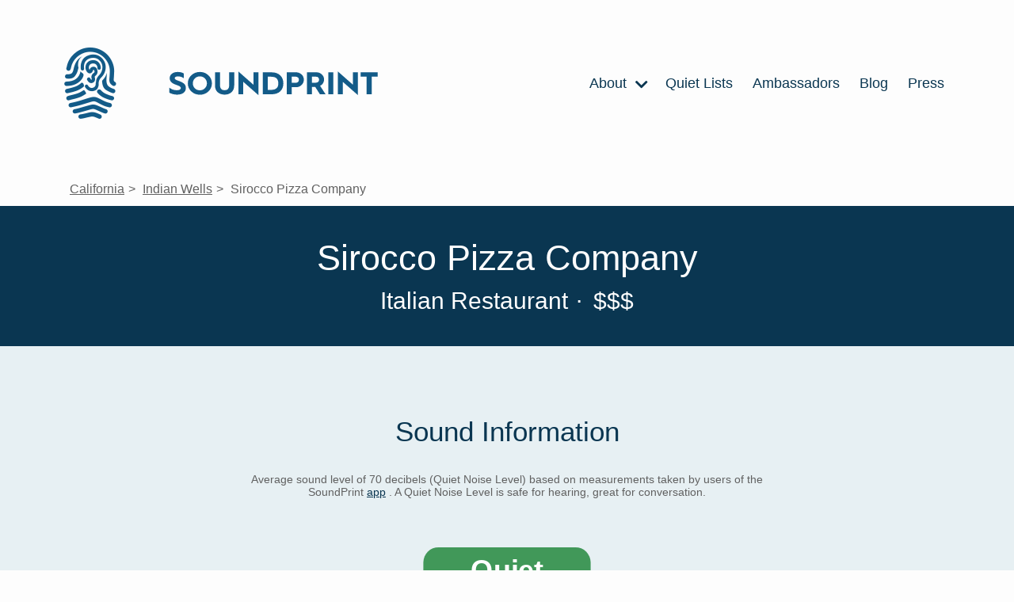

--- FILE ---
content_type: text/html; charset=utf-8
request_url: https://www.soundprint.co/location/sirocco-pizza-company-indian-wells-ca-5545
body_size: 22088
content:
<!DOCTYPE html>
<html>
<head>
<meta content='text/html; charset=UTF-8' http-equiv='Content-Type'>
<meta content='width=device-width, initial-scale=1.0' name='viewport'>
<title>
Sirocco Pizza Company / Indian Wells, CA / Noise Level Information | SoundPrint
</title>
<meta name="csrf-param" content="authenticity_token" />
<meta name="csrf-token" content="0MWSFWNaOCkIN-I4-OYwx_S3mAcL6NTFlheMZqz3sFveAdwbb7YHVb4J35CSNQuaKZXOpoVC6nJBRSIU_mPxBw" />

<link rel="stylesheet" media="all" href="/assets/application-f6589b72a53110f7caa6a3d05efd5bcc55c739b38b8094aac913fe6e705f9731.css" data-turbolinks-track="reload" />
<script src="/assets/application-ee8ac418b1612d49e75435f0b491b9db13111a56d4a13e0261e4855f4f416f4e.js" data-turbolinks-track="reload"></script>
<link href='https://fonts.googleapis.com/css2?family=Lato:ital,wght@0,100;0,300;0,400;0,700;0,900;1,300&amp;display=optional' rel='preload'>
<meta content='website' property='og:type'>
<meta content='Sirocco Pizza Company / Indian Wells, CA / Noise Level Information' property='og:title'>
<meta content='Sirocco Pizza Company / Indian Wells, CA / Noise Level Information' itemprop='name'>
<meta content='Curious to how quiet or loud this venue is? Based on sound level measurements taken by users of the SoundPrint app' name='description'>
<meta content='noise, quiet, loud, spot, conversation, hearing, noise level, measurement, decibels' name='keywords'>
<script type='application/ld+json'>
{
"@context": "https://schema.org",
"@type": "Place",
"geo": {
    "@type": "GeoCoordinates",
    "latitude": "33.72276348537303",
    "longitude": "-116.326161655082"
},
"name": "Sirocco Pizza Company"
}


</script>

<meta content='/location/sirocco-pizza-company-indian-wells-ca-5545/share-badge' property='og:image'>
<link href='/location/sirocco-pizza-company-indian-wells-ca-5545' rel='canonical'>
<link rel="apple-touch-icon" sizes="180x180" href="https://soundprint-web-public.s3.amazonaws.com/images/favicon/apple-touch-icon.png">
<link rel="icon" type="image/png" sizes="32x32" href="https://soundprint-web-public.s3.amazonaws.com/images/favicon/favicon-32x32.png">
<link rel="icon" type="image/png" sizes="16x16" href="https://soundprint-web-public.s3.amazonaws.com/images/favicon/favicon-16x16.png">
<link rel="manifest" href="https://soundprint-web-public.s3.amazonaws.com/images/favicon/site.webmanifest">
<link rel="mask-icon" href="https://soundprint-web-public.s3.amazonaws.com/images/favicon/safari-pinned-tab.svg" color="#5bbad5">
<link rel="shortcut icon" href="https://soundprint-web-public.s3.amazonaws.com/images/favicon/favicon.ico">
<script async src='https://www.googletagmanager.com/gtag/js?id=G-JT3EHCTVZR'></script>
<script>
  window.dataLayer = window.dataLayer || [];
  function gtag(){dataLayer.push(arguments);}
  gtag('js', new Date());
  gtag('config', 'G-JT3EHCTVZR');
</script>
</head>
<body class='location-page'>
<div class='page-wrap'>

<div class='header-area'>
<div class='header-area-content max-width-content'>
<a class="logo logo-link" href="/"><div alt='Fingerprint Logo' class='icon-logo icon'></div>
<div class='logo-text-wrap'>
<img alt='SoundPrint' class='logo-text' src='https://soundprint-web-public.s3.amazonaws.com/images/logo_text.svg'>
</div>
</a><input class='menu-btn' id='menu-btn' type='checkbox'>
<label class='menu-icon' for='menu-btn'>
<div class='navicon'></div>
</label>
<ul class='menu'>
<li class='menu-item'>
<a href='/about/story'>
About
<div class='icon-chevron_right icon'></div>
<ul class='inner-menu'>
<li class='menu-item'>
<a href='/about/story'>STORY</a>
</li>
<li class='menu-item'>
<a href='/venue-managers-tips'>VENUE MANAGER TIPS</a>
</li>
<li class='menu-item'>
<a href='/about/research'>RESEARCH</a>
</li>
<li class='menu-item'>
<a href='/resources'>RESOURCES</a>
</li>
<li class='menu-item'>
<a href='/how-to-use-app'>HOW APP WORKS</a>
</li>
<li class='menu-item'>
<a href='/faq'>FAQ</a>
</li>
<li class='menu-item'>
<a href='/contact'>CONTACT US</a>
</li>
</ul>
</a>
</li>
<li class='menu-item'>
<a href='/quiet-lists'>
Quiet Lists
</a>
</li>
<li class='menu-item'>
<a href='/ambassadors'>Ambassadors</a>
</li>
<li class='menu-item'>
<a href='https://blog.soundprint.co'>Blog</a>
</li>
<li class='menu-item'>
<a href='/press'>Press</a>
</li>
</ul>
</div>
<!-- / .auth-info -->
<!-- /   - if current_user -->
<!-- /     = link_to 'Sign Out', sign_out_path, class: 'auth-link' -->
<!-- /   - else -->
<!-- /     = link_to 'Sign In', sign_in_path, class: 'auth-link' -->
</div>
<div class='main-content-area'>
<ul class='breadcrumbs max-width-content'>
<li class='breadcrumb'>
<a href="/locations/us/ca">California</a>
</li>
<li class='breadcrumb'>
<a href="/locations/us/ca/indian-wells">Indian Wells</a>
</li>
<li class='breadcrumb'>
Sirocco Pizza Company
</li>
</ul>

<section class='dark-section title-area-wrap'>
<div class='section-content'>
<div class='headings-wrap'>
<h1>Sirocco Pizza Company</h1>
<h2 class='meta category'>
Italian Restaurant
</h2>
<div class='meta'>
<span class='separator'>&middot;</span>
$$$
</div>
</div>
</div>
</section>
<section class='light-section'>
<div class='section-content'>
<div class='section-header'>
Sound Information
</div>
<div class='tier-info'>
<div class='tier-intro'>
<h4 class='addtl-info'>
<div class='main'>
Average sound level of 70 decibels (Quiet Noise Level) based on measurements taken by users of the SoundPrint
<a href='/download'>app</a>
.  A Quiet Noise Level is safe for hearing, great for conversation.
</div>
</h4>
</div>
<div class='tier-wrap'>
<div class='tier-badge quiet'>
<div class='label' style='background-color: #419859; color: white;'>Quiet</div>
<div class='marker' style='border-color: #419859;'>
<div class='avg'>
<div class='number'>70</div>
<div class='text'>
Decibels
</div>
</div>
</div>
</div>

<div class='sound-details-wrap'>
<div class='y-axis'>
<div class='y-axis-label'>
Avg
<br>
dB
</div>
</div>
<div class='chart'>
<div class='bars' style='height: 70px'>
<div class='bar empty-bar'>
<div class='empty-bar-label'>
No Data
</div>
</div>
<div class='bar empty-bar'>
<div class='empty-bar-label'>
No Data
</div>
</div>
<div class='bar' style='background-color: #419859; height: 70.0px;' title='Based on 1 SoundCheck in this time period'>
<div class='bar-label'>70 dB</div>
<div class='bar-count'>1</div>
</div>
<div class='bar empty-bar'>
<div class='empty-bar-label'>
No Data
</div>
</div>
</div>
<div class='x-axis'>
<div class='x-axis-label'>
5am - 11am
</div>
<div class='x-axis-label'>
11am - 6pm
</div>
<div class='x-axis-label'>
6pm - 10pm
</div>
<div class='x-axis-label'>
10pm - 5am
</div>
</div>
</div>
</div>

</div>
<div class='tier-addtl-info-wrap'>
<h4 class='addtl-info'>
<div class='based-on'>
Based on 1 SoundCheck
</div>
</h4>
</div>
</div>
</div>
</section>
<section class='dark-section'>
<div class='section-content'>
<div class='nominations-area'>
<div class='section-header'>Nominations</div>
<div class='types-wrap'>
<div class='type quiet-count'>
<div class='type-count'>
0
</div>
<div class='type-label'>
Quiet List
</div>
<div class='type-description'>
Recommendations by SoundPrint Users
</div>
</div>
<div class='type noise-count'>
<div class='type-count'>
0
</div>
<div class='type-label'>
Noise Complaints
</div>
<div class='type-description'>
Submitted by SoundPrint Users
</div>
</div>
</div>
</div>
</div>
</section>
<section class='light-section'>
<div class='section-content map-wrap'>
<div class='section-header'>
Location Details
</div>
<script>
  (function() {
      var mapsLoaded = false;
      var mapsLoading = false;
      var observer;
  
      window.__initLocationMap = function() {
          mapsLoaded = true;
          var mapEl = document.getElementById('map');
          if (!mapEl || !window.google || !google.maps) { return; }
  
          var map = new google.maps.Map(mapEl, {
              center: {lat: 33.72276348537303, lng: -116.326161655082},
              zoom: 15,
              mapTypeControl: false,
              streetViewControl: false,
              rotateControl: false
          });
  
          var latLng = new google.maps.LatLng(33.72276348537303, -116.326161655082);
          new google.maps.Marker({ position: latLng, map: map });
  
          if (observer) { observer.disconnect(); }
      };
  
      function loadMapScript() {
          if (mapsLoaded || mapsLoading) { return; }
          mapsLoading = true;
          var script = document.createElement('script');
          script.src = "https://maps.googleapis.com/maps/api/js?key=AIzaSyCR2OUm8r5kdmGDFaHp8QD587FVTEvk9WI&callback=__initLocationMap";
          script.async = true;
          script.defer = true;
          document.head.appendChild(script);
      }
  
      function setupLazyMap() {
          var mapEl = document.getElementById('map');
          if (!mapEl) { return; }
  
          if ('IntersectionObserver' in window) {
              observer = new IntersectionObserver(function(entries) {
                  if (entries.some(function(entry) { return entry.isIntersecting; })) {
                      loadMapScript();
                  }
              }, {rootMargin: '200px'});
              observer.observe(mapEl);
          } else {
              loadMapScript();
          }
      }
  
      if (document.readyState !== 'loading') {
          setupLazyMap();
      } else {
          document.addEventListener('DOMContentLoaded', setupLazyMap);
      }
      document.addEventListener('turbolinks:load', setupLazyMap);
  })();
</script>
<div id='map'></div>
<div class='map-info-area max-width-content'>
<div class='map-info-area-content'>
<a class="address info-section" target="_blank" href="https://www.google.com/maps/search/?api=1&amp;query=Sirocco%20Pizza%20Company%2C%20Indian%20Wells%2C%20CA%2C%2092210%2C%20United%20States"><p>44400 Indian Wells Ln
<br />Indian Wells, CA 92210
<br />United States</p>
</a><div class='action-links'>
<div class='phone-number'>
<a class="link phone-link" target="_blank" href="tel:(760) 773-4444"><div class='icon-phone icon'></div>
(760) 773-4444
</a></div>
<div class='directions-link'>
<a class="link directions-link" target="_blank" href="https://www.google.com/maps/search/?api=1&amp;query=Sirocco%20Pizza%20Company%2C%20Indian%20Wells%2C%20CA%2C%2092210%2C%20United%20States"><div class='icon-map_marked_alt icon'></div>
Get Directions
</a></div>
<div class='foursquare-link'>
<a class="link fs-link" target="_blank" href="https://www.foursquare.com/venue/4c0dabc098102d7fb69de206"><div class='icon-foursquare icon'></div>
Open in Foursquare
</a></div>
</div>
</div>
</div>
</div>
</section>
<section class='comments-wrap'>
<div class='section-content max-width-content'>
<div class='section-header'>
Comments
</div>
<div class='empty-comments'>
No Comments Yet
</div>
</div>
</section>
<section class='nearby-locations-wrap'>
<hr>
<div class='section-content max-width-content'>
<div class='nearby-locations-heading'>
Nearby Venues
</div>
<div class='locations-listing-wrap'>
<div class='locations-listing'>
<div class='location-in-listing very_loud'>
<a class='contents' href='/location/kaiser-grille-palm-desert-palm-desert-ca-5926'>
<div class='tier-badge very_loud'>
<div class='label' style='background-color: #EB3925; color: white;'>Very Loud</div>
<div class='marker' style='border-color: #EB3925;'>
<div class='avg'>
<div class='number'>81</div>
<div class='text'>
Decibels
</div>
</div>
</div>
</div>

<div class='details'>
<div class='row'>
<div class='name'>Kaiser Grille Palm Desert</div>
<div class='price'>$$$$</div>
</div>
<div class='row'>
<div class='category'>Steakhouse</div>
<div class='where'>
Palm Desert, CA
</div>
</div>
</div>
</a>
</div>
<div class='location-in-listing very_loud'>
<a class='contents' href='/location/the-cliffhouse-la-quinta-ca-6107'>
<div class='tier-badge very_loud'>
<div class='label' style='background-color: #EB3925; color: white;'>Very Loud</div>
<div class='marker' style='border-color: #EB3925;'>
<div class='avg'>
<div class='number'>83</div>
<div class='text'>
Decibels
</div>
</div>
</div>
</div>

<div class='details'>
<div class='row'>
<div class='name'>The Cliffhouse</div>
<div class='price'>$$$$</div>
</div>
<div class='row'>
<div class='category'>Steakhouse</div>
<div class='where'>
La Quinta, CA
</div>
</div>
</div>
</a>
</div>
<div class='location-in-listing loud'>
<a class='contents' href='/location/twenty6-la-quinta-ca-16860'>
<div class='tier-badge loud'>
<div class='label' style='background-color: #F1A239; color: white;'>Loud</div>
<div class='marker' style='border-color: #F1A239;'>
<div class='avg'>
<div class='number'>77</div>
<div class='text'>
Decibels
</div>
</div>
</div>
</div>

<div class='details'>
<div class='row'>
<div class='name'>TWENTY6</div>
<div class='price'>$$</div>
</div>
<div class='row'>
<div class='category'>American Restaurant</div>
<div class='where'>
La Quinta, CA
</div>
</div>
</div>
</a>
</div>
<div class='location-in-listing quiet'>
<a class='contents' href='/location/fisherman-s-landing-palm-desert-ca-708557'>
<div class='tier-badge quiet'>
<div class='label' style='background-color: #419859; color: white;'>Quiet</div>
<div class='marker' style='border-color: #419859;'>
<div class='avg'>
<div class='number'>64</div>
<div class='text'>
Decibels
</div>
</div>
</div>
</div>

<div class='details'>
<div class='row'>
<div class='name'>Fisherman&#39;s Landing</div>
<div class='price'>$$</div>
</div>
<div class='row'>
<div class='category'>Seafood Restaurant</div>
<div class='where'>
Palm Desert, CA
</div>
</div>
</div>
</a>
</div>
<div class='location-in-listing moderate'>
<a class='contents' href='/location/rockwood-grill-palm-desert-ca-708577'>
<div class='tier-badge moderate'>
<div class='label' style='background-color: #BA9832; color: white;'>Moderate</div>
<div class='marker' style='border-color: #BA9832;'>
<div class='avg'>
<div class='number'>73</div>
<div class='text'>
Decibels
</div>
</div>
</div>
</div>

<div class='details'>
<div class='row'>
<div class='name'>Rockwood Grill</div>
<div class='price'>$$$</div>
</div>
<div class='row'>
<div class='category'>New American Restaurant</div>
<div class='where'>
Palm Desert, CA
</div>
</div>
</div>
</a>
</div>
<div class='location-in-listing moderate'>
<a class='contents' href='/location/starbucks-palm-desert-ca-783650'>
<div class='tier-badge moderate'>
<div class='label' style='background-color: #BA9832; color: white;'>Moderate</div>
<div class='marker' style='border-color: #BA9832;'>
<div class='avg'>
<div class='number'>72</div>
<div class='text'>
Decibels
</div>
</div>
</div>
</div>

<div class='details'>
<div class='row'>
<div class='name'>Starbucks</div>
<div class='price'>$$</div>
</div>
<div class='row'>
<div class='category'>Coffee Shop</div>
<div class='where'>
Palm Desert, CA
</div>
</div>
</div>
</a>
</div>
<div class='location-in-listing very_loud'>
<a class='contents' href='/location/keedy-s-fountain-grill-palm-desert-ca-1641411'>
<div class='tier-badge very_loud'>
<div class='label' style='background-color: #EB3925; color: white;'>Very Loud</div>
<div class='marker' style='border-color: #EB3925;'>
<div class='avg'>
<div class='number'>82</div>
<div class='text'>
Decibels
</div>
</div>
</div>
</div>

<div class='details'>
<div class='row'>
<div class='name'>Keedy&#39;s Fountain Grill</div>
<div class='price'>$</div>
</div>
<div class='row'>
<div class='category'>Diner</div>
<div class='where'>
Palm Desert, CA
</div>
</div>
</div>
</a>
</div>
<div class='location-in-listing quiet'>
<a class='contents' href='/location/george-s-velvet-turtle-bermuda-dunes-ca-1792379'>
<div class='tier-badge quiet'>
<div class='label' style='background-color: #419859; color: white;'>Quiet</div>
<div class='marker' style='border-color: #419859;'>
<div class='avg'>
<div class='number'>62</div>
<div class='text'>
Decibels
</div>
</div>
</div>
</div>

<div class='details'>
<div class='row'>
<div class='name'>George&#39;s Velvet Turtle</div>
<div class='price'>$$</div>
</div>
<div class='row'>
<div class='category'>Italian Restaurant</div>
<div class='where'>
Bermuda Dunes, CA
</div>
</div>
</div>
</a>
</div>
</div>
</div>

</div>
</section>

</div>
</div>
</body>
<section class='footer-info-section light-section' id='decibel-guidelines-ftr'>
<div class='footer-info-section-contents noise-info section-content'>
<div class='title'>Noise Guideline Information</div>
<ul>
<li>
<div class='tier-badge quiet'>
<div class='label' style='background-color: #419859; color: white;'>Quiet</div>
<div class='marker' style='border-color: #419859;'>
<div class='avg'>
<div class='number'>69</div>
<div class='text'>
Decibels
</div>
</div>
</div>
</div>

<div class='info'>
<strong>
70 dBA or below
</strong>
<div class='details'>
Safe for hearing, great for conversation
</div>
</div>
</li>
<li>
<div class='tier-badge moderate'>
<div class='label' style='background-color: #BA9832; color: white;'>Moderate</div>
<div class='marker' style='border-color: #BA9832;'>
<div class='avg'>
<div class='number'>71</div>
<div class='text'>
Decibels
</div>
</div>
</div>
</div>

<div class='info'>
<strong>
70 - 75 dBA
</strong>
<div class='details'>
Safe for hearing, conducive to conversation
</div>
</div>
</li>
<li>
<div class='tier-badge loud'>
<div class='label' style='background-color: #F1A239; color: white;'>Loud</div>
<div class='marker' style='border-color: #F1A239;'>
<div class='avg'>
<div class='number'>76</div>
<div class='text'>
Decibels
</div>
</div>
</div>
</div>

<div class='info'>
<strong>
75 - 80 dBA
</strong>
<div class='details'>
Likely safe for hearing, difficult for conversation
</div>
</div>
</li>
<li>
<div class='tier-badge very_loud'>
<div class='label' style='background-color: #EB3925; color: white;'>Very Loud</div>
<div class='marker' style='border-color: #EB3925;'>
<div class='avg'>
<div class='number'>81</div>
<div class='text'>
Decibels
</div>
</div>
</div>
</div>

<div class='info'>
<strong>
80 dBA or above
</strong>
<div class='details'>
Not safe for hearing, exposure can cause hearing loss
</div>
</div>
</li>
</ul>
</div>
</section>
<section class='footer-info-section light-section' id='disclaimer-ftr'>
<div class='footer-info-section-contents db-disclaimer section-content'>
<div class='title'>
Disclaimers:
</div>
<br>
SoundPrint measures the approximate decibel level and is not a replacement for a professional sound level measuring device. The dBA numbers displayed on the <a href="/download">app</a> and the website are averages of all the historical SoundChecks measured and submitted to the database. These SoundCheck dBA numbers are historical and thus are a reasonable guess as to what the specific venue’s sound level are and will be in the future. There is no guarantee that the average dBA displayed is or will be the actual noise level in the future.
<br>
<br>
It is SoundPrint's goal to work with and not against louder venues.
</div>
</section>

<footer class='footer dark-section' id='footer'>
<div class='section-content'>
<div class='column images'>
<a class="logo logo-link" href="/"><div class='logo'>
<div alt='SoundPrint Logo' class='icon-logo icon'></div>
<div class='logo-text-wrap'>
<img alt='SoundPrint' class='logo-text' src='https://soundprint-web-public.s3.amazonaws.com/images/logo_text_white.svg'>
</div>
</div>
</a><div class='app-links-wrap'>
<div class='app-links'>
<a class='app-link' href='/download' target=''>
<img alt='ios app store' src='https://soundprint-web-public.s3.amazonaws.com/images/app_store@2x.png'>
</a>
<a class='app-link' href='/download' target=''>
<img alt='android play store' src='https://soundprint-web-public.s3.amazonaws.com/images/google_play@2x.png'>
</a>
</div>

<ul class='social-media'>
<li class='social'>
<a href='http://facebook.com/soundprintapp/'>
<div class='icon-facebook-round icon'></div>
</a>
</li>
<li class='social'>
<a href='https://twitter.com/SoundPrintapp'>
<div class='icon-twitter-round icon'></div>
</a>
</li>
<li class='social'>
<a href='https://www.instagram.com/soundprintapp/'>
<div class='icon-instagram-round icon'></div>
</a>
</li>
</ul>
</div>
</div>
<div class='column links'>
<ul class='menu'>
<li class='menu-item'>
<a href='/about'>About</a>
</li>
<li class='menu-item'>
<a href='https://blog.soundprint.co'>Blog</a>
</li>
<li class='menu-item'>
<a href='/faq'>FAQ</a>
</li>
<li class='menu-item'>
<a href='/press'>Press</a>
</li>
</ul>
</div>
<div class='column links'>
<ul class='menu'>
<li class='menu-item'>
<a href='/contact'>Contact</a>
</li>
<li class='menu-item'>
<a href='/disclaimer'>Disclaimer</a>
</li>
<li class='menu-item'>
<a href='/decibel-guidelines'>Decibel Guidelines</a>
</li>
<li class='menu-item'>
<a href='/privacy-policy'>Privacy Policy</a>
</li>
<li class='menu-item'>
<a href='/terms-conditions'>Terms &amp; Conditions</a>
</li>
</ul>
</div>
<div class='column newsletter'>
<div class='header'>Newsletter</div>
<p>Sign up for newsletter updates below!</p>
<form action='http://soundprint.us10.list-manage1.com/subscribe' method='get' target='_blank'>
<input name='u' type='hidden' value='89db7aac2deb30c366af0e849'>
<input name='id' type='hidden' value='43d808ceeb'>
<input class='email' name='MERGE0' placeholder='Email For Newsletter' type='email'>
<input class='btn btn-primary' type='submit' value='Subscribe'>
</form>
</div>
</div>
</footer>
<script>
  (function(i,s,o,g,r,a,m){i['GoogleAnalyticsObject']=r;i[r]=i[r]||function(){ (i[r].q=i[r].q||[]).push(arguments)},i[r].l=1*new Date();a=s.createElement(o), m=s.getElementsByTagName(o)[0];a.async=1;a.src=g;m.parentNode.insertBefore(a,m) })(window,document,'script','//www.google-analytics.com/analytics.js','__gaTracker');
  
  window.ga = __gaTracker;
  __gaTracker("create", "UA-104411474-1", "auto");
  __gaTracker("set", "forceSSL", true);
  __gaTracker("send", "pageview");
  __gaTracker(function () {
    window.ga = __gaTracker
  });
  
  var captureOutboundLink = function (url, text) {
    console.log(ga)
    console.log(url, text)
    ga("send", "event", "outbound-link", url, text, {
      transport: "beacon",
      hitCallback: function () {
        document.location = url
      },
    })
  };
  
  let allLinks = document.getElementsByTagName("a");
  for (let i = 0; i < allLinks.length; i++) {
    let currLink = allLinks[i]
    if (currLink.href.indexOf(location.host) == -1 && currLink.href.toLowerCase().indexOf("http") !== -1) {
      currLink.onclick = function () {
        captureOutboundLink(this.href, this.text ? this.text.substring(0, 50) : null);
      }
    }
  }
</script>
</html>
